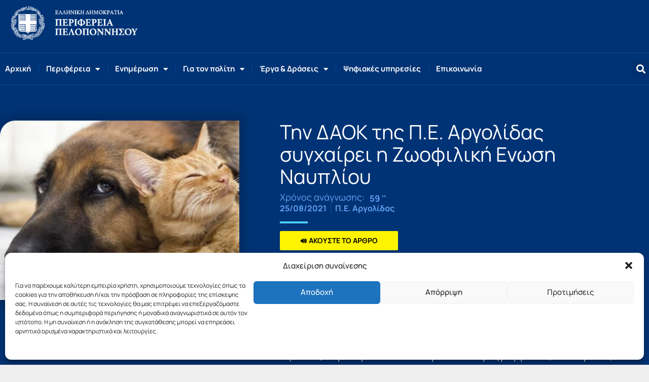

--- FILE ---
content_type: text/css; charset=utf-8
request_url: https://www.ppel.gov.gr/wp-content/uploads/elementor/css/post-202767.css?ver=1768433412
body_size: 189
content:
.elementor-202767 .elementor-element.elementor-element-7b1e5fe{--display:flex;--flex-direction:column;--container-widget-width:100%;--container-widget-height:initial;--container-widget-flex-grow:0;--container-widget-align-self:initial;--flex-wrap-mobile:wrap;--gap:10px 10px;--row-gap:10px;--column-gap:10px;--padding-top:110px;--padding-bottom:90px;--padding-left:0px;--padding-right:0px;}.elementor-202767 .elementor-element.elementor-element-7b1e5fe:not(.elementor-motion-effects-element-type-background), .elementor-202767 .elementor-element.elementor-element-7b1e5fe > .elementor-motion-effects-container > .elementor-motion-effects-layer{background-color:var( --e-global-color-16887b0 );}.elementor-202767 .elementor-element.elementor-element-ff818f7 > .elementor-widget-container{padding:0px 0px 39px 0px;}.elementor-202767 .elementor-element.elementor-element-ff818f7 img{width:184px;}.elementor-202767 .elementor-element.elementor-element-78ece2c{text-align:center;}.elementor-202767 .elementor-element.elementor-element-78ece2c .elementor-heading-title{font-size:15px;color:#FFFFFF;}.elementor-202767 .elementor-element.elementor-element-0a2d5a9{text-align:center;}.elementor-202767 .elementor-element.elementor-element-0a2d5a9 .elementor-heading-title{font-size:14px;color:#FFFFFF;}.elementor-theme-builder-content-area{height:400px;}.elementor-location-header:before, .elementor-location-footer:before{content:"";display:table;clear:both;}.elementor-widget .tippy-tooltip .tippy-content{text-align:center;}@media(max-width:767px){.elementor-202767 .elementor-element.elementor-element-7b1e5fe{--padding-top:060px;--padding-bottom:60px;--padding-left:60px;--padding-right:60px;}}